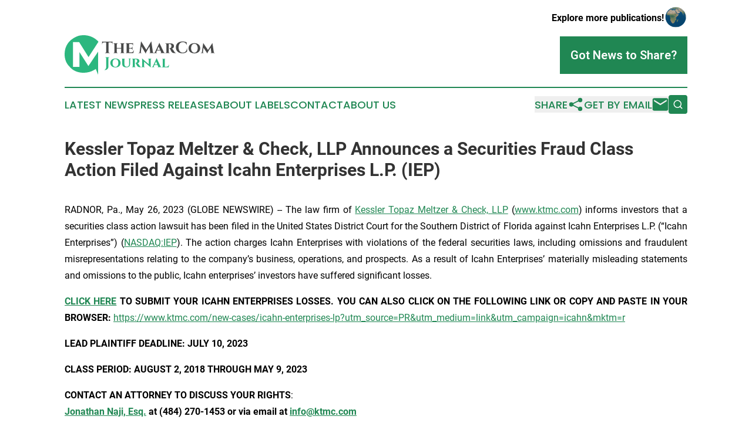

--- FILE ---
content_type: text/html;charset=utf-8
request_url: https://www.themarcomjournal.com/article/636078422-kessler-topaz-meltzer-check-llp-announces-a-securities-fraud-class-action-filed-against-icahn-enterprises-l-p-iep
body_size: 8977
content:
<!DOCTYPE html>
<html lang="en">
<head>
  <title>Kessler Topaz Meltzer &amp; Check, LLP Announces a Securities Fraud Class Action Filed Against Icahn Enterprises L.P. (IEP) | The MarCom Journal</title>
  <meta charset="utf-8">
  <meta name="viewport" content="width=device-width, initial-scale=1">
    <meta name="description" content="The MarCom Journal is an online news publication focusing on media, advertising &amp; marcom: Your media and advertising news reporter">
    <link rel="icon" href="https://cdn.newsmatics.com/agp/sites/themarcomjournal-favicon-1.png" type="image/png">
  <meta name="csrf-token" content="-B3LQX-DEl_4E8uaa_y_XI_e4nELuVs2LryciDVvzG0=">
  <meta name="csrf-param" content="authenticity_token">
  <link href="/css/styles.min.css?v1d0b8e25eaccc1ca72b30a2f13195adabfa54991" rel="stylesheet" data-turbo-track="reload">
  <link rel="stylesheet" href="/plugins/vanilla-cookieconsent/cookieconsent.css?v1d0b8e25eaccc1ca72b30a2f13195adabfa54991">
  
<style type="text/css">
    :root {
        --color-primary-background: rgba(32, 135, 83, 0.3);
        --color-primary: #208753;
        --color-secondary: #484949;
    }
</style>

  <script type="importmap">
    {
      "imports": {
          "adController": "/js/controllers/adController.js?v1d0b8e25eaccc1ca72b30a2f13195adabfa54991",
          "alertDialog": "/js/controllers/alertDialog.js?v1d0b8e25eaccc1ca72b30a2f13195adabfa54991",
          "articleListController": "/js/controllers/articleListController.js?v1d0b8e25eaccc1ca72b30a2f13195adabfa54991",
          "dialog": "/js/controllers/dialog.js?v1d0b8e25eaccc1ca72b30a2f13195adabfa54991",
          "flashMessage": "/js/controllers/flashMessage.js?v1d0b8e25eaccc1ca72b30a2f13195adabfa54991",
          "gptAdController": "/js/controllers/gptAdController.js?v1d0b8e25eaccc1ca72b30a2f13195adabfa54991",
          "hamburgerController": "/js/controllers/hamburgerController.js?v1d0b8e25eaccc1ca72b30a2f13195adabfa54991",
          "labelsDescription": "/js/controllers/labelsDescription.js?v1d0b8e25eaccc1ca72b30a2f13195adabfa54991",
          "searchController": "/js/controllers/searchController.js?v1d0b8e25eaccc1ca72b30a2f13195adabfa54991",
          "videoController": "/js/controllers/videoController.js?v1d0b8e25eaccc1ca72b30a2f13195adabfa54991",
          "navigationController": "/js/controllers/navigationController.js?v1d0b8e25eaccc1ca72b30a2f13195adabfa54991"          
      }
    }
  </script>
  <script>
      (function(w,d,s,l,i){w[l]=w[l]||[];w[l].push({'gtm.start':
      new Date().getTime(),event:'gtm.js'});var f=d.getElementsByTagName(s)[0],
      j=d.createElement(s),dl=l!='dataLayer'?'&l='+l:'';j.async=true;
      j.src='https://www.googletagmanager.com/gtm.js?id='+i+dl;
      f.parentNode.insertBefore(j,f);
      })(window,document,'script','dataLayer','GTM-KGCXW2X');
  </script>

  <script>
    window.dataLayer.push({
      'cookie_settings': 'delta'
    });
  </script>
</head>
<body class="df-5 is-subpage">
<noscript>
  <iframe src="https://www.googletagmanager.com/ns.html?id=GTM-KGCXW2X"
          height="0" width="0" style="display:none;visibility:hidden"></iframe>
</noscript>
<div class="layout">

  <!-- Top banner -->
  <div class="max-md:hidden w-full content universal-ribbon-inner flex justify-end items-center">
    <a href="https://www.affinitygrouppublishing.com/" target="_blank" class="brands">
      <span class="font-bold text-black">Explore more publications!</span>
      <div>
        <img src="/images/globe.png" height="40" width="40" class="icon-globe"/>
      </div>
    </a>
  </div>
  <header data-controller="hamburger">
  <div class="content">
    <div class="header-top">
      <div class="flex gap-2 masthead-container justify-between items-center">
        <div class="mr-4 logo-container">
          <a href="/">
              <img src="https://cdn.newsmatics.com/agp/sites/themarcomjournal-logo-1.svg" alt="The MarCom Journal"
                class="max-md:!h-[60px] lg:!max-h-[115px]" height="68"
                width="auto" />
          </a>
        </div>
        <button class="hamburger relative w-8 h-6">
          <span aria-hidden="true"
            class="block absolute h-[2px] w-9 bg-[--color-primary] transform transition duration-500 ease-in-out -translate-y-[15px]"></span>
          <span aria-hidden="true"
            class="block absolute h-[2px] w-7 bg-[--color-primary] transform transition duration-500 ease-in-out translate-x-[7px]"></span>
          <span aria-hidden="true"
            class="block absolute h-[2px] w-9 bg-[--color-primary] transform transition duration-500 ease-in-out translate-y-[15px]"></span>
        </button>
        <a href="/submit-news" class="max-md:hidden button button-upload-content button-primary w-fit">
          <span>Got News to Share?</span>
        </a>
      </div>
      <!--  Screen size line  -->
      <div class="absolute bottom-0 -ml-[20px] w-screen h-[1px] bg-[--color-primary] z-50 md:hidden">
      </div>
    </div>
    <!-- Navigation bar -->
    <div class="navigation is-hidden-on-mobile" id="main-navigation">
      <div class="w-full md:hidden">
        <div data-controller="search" class="relative w-full">
  <div data-search-target="form" class="relative active">
    <form data-action="submit->search#performSearch" class="search-form">
      <input type="text" name="query" placeholder="Search..." data-search-target="input" class="search-input md:hidden" />
      <button type="button" data-action="click->search#toggle" data-search-target="icon" class="button-search">
        <img height="18" width="18" src="/images/search.svg" />
      </button>
    </form>
  </div>
</div>

      </div>
      <nav class="navigation-part">
          <a href="/latest-news" class="nav-link">
            Latest News
          </a>
          <a href="/press-releases" class="nav-link">
            Press Releases
          </a>
          <a href="/about-labels" class="nav-link">
            About Labels
          </a>
          <a href="/contact" class="nav-link">
            Contact
          </a>
          <a href="/about" class="nav-link">
            About Us
          </a>
      </nav>
      <div class="w-full md:w-auto md:justify-end">
        <div data-controller="navigation" class="header-actions hidden">
  <button class="nav-link flex gap-1 items-center" onclick="window.ShareDialog.openDialog()">
    <span data-navigation-target="text">
      Share
    </span>
    <span class="icon-share"></span>
  </button>
  <button onclick="window.AlertDialog.openDialog()" class="nav-link nav-link-email flex items-center gap-1.5">
    <span data-navigation-target="text">
      Get by Email
    </span>
    <span class="icon-mail"></span>
  </button>
  <div class="max-md:hidden">
    <div data-controller="search" class="relative w-full">
  <div data-search-target="form" class="relative active">
    <form data-action="submit->search#performSearch" class="search-form">
      <input type="text" name="query" placeholder="Search..." data-search-target="input" class="search-input md:hidden" />
      <button type="button" data-action="click->search#toggle" data-search-target="icon" class="button-search">
        <img height="18" width="18" src="/images/search.svg" />
      </button>
    </form>
  </div>
</div>

  </div>
</div>

      </div>
      <a href="/submit-news" class="md:hidden uppercase button button-upload-content button-primary w-fit">
        <span>Got News to Share?</span>
      </a>
      <a href="https://www.affinitygrouppublishing.com/" target="_blank" class="nav-link-agp">
        Explore more publications!
        <img src="/images/globe.png" height="35" width="35" />
      </a>
    </div>
  </div>
</header>

  <div id="main-content" class="content">
    <div id="flash-message"></div>
    <h1>Kessler Topaz Meltzer &amp; Check, LLP Announces a Securities Fraud Class Action Filed Against Icahn Enterprises L.P. (IEP)</h1>
<div class="press-release">
  
      <p align="justify">RADNOR, Pa., May  26, 2023  (GLOBE NEWSWIRE) -- The law firm of <a href="https://www.globenewswire.com/Tracker?data=I1Xy5PTtDvJKflZCcFP3RU8oLWjjEN-D8aIDLMwjtP6OTLDLWyM0C-NxpSRQ6o8fQ_gpT5_GElOUdRphOazDMydiI7fltfckm3jyJEaw8ffCqjRa58Cp3ohyVGfOhx0jbrZjqYX6831UcpQQQAUGtmV-NGLW4wgrBggqWEXPRrUZolQSdWIiWiQCiFrzTTF0" rel="nofollow" target="_blank">Kessler Topaz Meltzer &amp; Check, LLP</a> (<a href="https://www.globenewswire.com/Tracker?data=zy6J1SzXld_9NnhDUQcP0FHj4GwLj1fFxGCugjdCxgNWjxO_7OBefje4Kyjxr-D6vRkP80Wrm2mFVVJRQSGeJw==" rel="nofollow" target="_blank">www.ktmc.com</a>) informs investors that a securities class action lawsuit has been filed in the United States District Court for the Southern District of Florida against Icahn Enterprises L.P. (&#x201C;Icahn Enterprises&#x201D;) (<a href="https://www.globenewswire.com/Tracker?data=ndRIaClJIgprQXtaHzzqPQxR3YGLBJ4S256srw410ztXZx7NsF9MBiIh2afHWAztiLKIGu9DYw2reyRCOHNCIb0SFDqHUQSKLrZoC4aJ_pGY9r831oVgoxiiBR-j5rVm97yp9M8CTD-G-SqvhaAVgA==" rel="nofollow" target="_blank">NASDAQ:IEP</a>). The action charges Icahn Enterprises with violations of the federal securities laws, including omissions and fraudulent misrepresentations relating to the company&#x2019;s business, operations, and prospects. As a result of Icahn Enterprises&#x2019; materially misleading statements and omissions to the public, Icahn enterprises&#x2019; investors have suffered significant losses.<br></p>  <p align="justify"><a href="https://www.globenewswire.com/Tracker?data=2GU4NHyx9BuCnAOBi4pGQqrJANcFosgHRNF0aof8WHSm9xWAGheImUX1blMNTqaTq86wqso8qWMb7EfbDDoMgOn39Lj5HcYe8Iscj_gpVa0XQoRdSpRqBup-K9QNy3Hm9_UCPlSJ9DBsxpc5oDR2bg==" rel="nofollow" target="_blank"><strong>CLICK HERE</strong></a><strong> TO </strong><strong>SUBMIT </strong><strong>YOUR ICAHN ENTERPRISES</strong><strong> LOSSES</strong><strong>. YOU CAN ALSO CLICK ON THE FOLLOWING LINK OR COPY AND PASTE IN YOUR BROWSER: </strong><a href="https://www.globenewswire.com/Tracker?data=[base64]" rel="nofollow" target="_blank">https://www.ktmc.com/new-cases/icahn-enterprises-lp?utm_source=PR&amp;utm_medium=link&amp;utm_campaign=icahn&amp;mktm=r</a></p>  <p align="justify"><strong>LEAD PLAINTIFF DEADLINE:</strong> <strong>JULY 10, 2023</strong></p>  <p align="justify"><strong>CLASS PERIOD: AUGUST 2, 2018 THROUGH MAY 9, 2023</strong></p>  <p align="justify"><strong>CONTACT AN ATTORNEY TO DISCUSS YOUR RIGHTS</strong>: <br><a href="https://www.globenewswire.com/Tracker?data=HuLNbQQG8GJxngJ_G43KNQj3c-w7lBYXcf4KTJ4iLhyUztYpiZTpwmJs-zOmo-zlQyH7yFERmmFGyx6nZUh6AMm-tR4GcwF1T64img2hxnU=" rel="nofollow" target="_blank"><strong>Jonathan Naji, Esq.</strong></a> <strong>at (484) 270-1453 or via e</strong><strong>mail at </strong><a href="https://www.globenewswire.com/Tracker?data=4UqpFcdLVV8M98j5160Zx5IaR8t0FbM6XjTLo3HFdQqT8hhvA4m4DQl0cgKl7A8hnsiwW04RVDzqv_yx2OEUqA==" rel="nofollow" target="_blank"><strong>info@ktmc.com</strong></a>&#xA0;&#xA0;</p>  <p align="justify">Kessler Topaz is one of the world&#x2019;s foremost advocates in protecting the public against corporate fraud and other wrongdoing. Our securities fraud litigators are regularly recognized as leaders in the field individually and our firm is both feared and respected among the defense bar and the insurance bar. We are proud to have recovered billions of dollars for our clients and the classes of shareholders we represent.</p>  <p align="justify"><strong>ICAHN ENTERPRISES&#x2019; ALLEGED MISCONDUCT</strong><br>On May 2, 2023, market analyst Hindenburg Research published a report alleging, among other things, that Icahn Enterprises&#x2019; &#x201C;last reported indicative year-end [net asset value] of $5.6 billion is inflated by at least 22%.&#x201D; The report also claimed that the company operates a &#x201C;ponzi-like economic structure&#x201D; and &#x201C;has been using money taken in from new investors to pay out dividends to old investors.&#x201D;</p>  <p align="justify">Following this news, Icahn Enterprises&#x2019; share price fell $10.06 per share, or 20%, to close at $40.36 per share on May 2, 2023.</p>  <p align="justify">Then, on May 10, 2023, before the market opened, Icahn Enterprises filed its Quarterly Report on Form 10-Q with the SEC for the period ended March 31, 2023. Therein, the company stated that the U.S. Attorney&#x2019;s office for the Southern District of New York contacted Icahn Enterprises on May 3, 2023 seeking production of information relating to the company, certain of its affiliates&#x2019; &#x201C;corporate governance, capitalization, securities offerings, dividends, valuation, marketing materials, due diligence and other materials.&#x201D; Icahn Enterprises claimed the company is &#x201C;cooperating with the request&#x201D; and is &#x201C;providing documents in response to the voluntary request for information.&#x201D;</p>  <p align="justify">Following this news, Icahn Enterprises&#x2019; share price fell $5.75 per share, or 15.1%, to close at $32.22 per share on May 10, 2023.</p>  <p align="justify"><strong>WHAT CAN I DO?</strong><br>Icahn Enterprises investors may, <strong><em><u>no later than July 10, 2023,</u></em></strong> move the Court to serve as lead plaintiff for the class, through <a href="https://www.globenewswire.com/Tracker?data=I1Xy5PTtDvJKflZCcFP3RU8oLWjjEN-D8aIDLMwjtP6OTLDLWyM0C-NxpSRQ6o8fsPy6udAo0ptu07ek9GXLwFffVar-2GIWBo-U7vqyDlz25c4wL8caKmLY426ygNCtBH8AEWei2CdO79fqIH3keXvlHf-ZHedsYwl9UxqgRlQ7hDk9bb7wb8tDijbSJlm7" rel="nofollow" target="_blank">Kessler Topaz Meltzer &amp; Check, LLP</a> or other counsel, or may choose to do nothing and remain an absent class member. <a href="https://www.globenewswire.com/Tracker?data=I1Xy5PTtDvJKflZCcFP3RU8oLWjjEN-D8aIDLMwjtP6OTLDLWyM0C-NxpSRQ6o8fwhzGnArzj5kFWevGjbcfnVpKD6P6njW-SXOLDDoZDGNpkofU4tdJqBJE-q6IyRVHyXDEyw1IGIx_9m9CTpF0fs6LxEa3cLhoIPmhor7GrPMoHwE_W2WZ96i1g2lvrQA-" rel="nofollow" target="_blank">Kessler Topaz Meltzer &amp; Check, LLP</a> encourages Icahn Enterprises investors who have suffered significant losses to contact the firm directly to acquire more information. The class action complaint against Icahn Enterprises, captioned <em>Okaro v. Icahn Enterprises L.P., et al, </em>Case No. 23-cv-21773, is filed in the United States District Court for the Southern District of Florida before the Honorable Kevin Michael Moore.</p>  <p align="justify"><a href="https://www.globenewswire.com/Tracker?data=2GU4NHyx9BuCnAOBi4pGQodOB8jg9VxvQIYac076cBKJEqTtU8S34jPSLSu6T_9MS0duCXGwXarNju3U-uEGe61vo-vGaaWXwIoYO46rf0gViF6Rhb0eu5c-U9izMB8uLNraQaMYHMC2ZdLgt1kAlQ==" rel="nofollow" target="_blank"><strong>CLICK HERE</strong></a><strong> TO SIGN UP FOR THE CASE</strong></p>  <p align="justify"><strong>WHO CAN BE A LEAD PLAINTIFF?</strong><br>A lead plaintiff is a representative party who acts on behalf of all class members in directing the litigation.&#xA0; The lead plaintiff is usually the investor or small group of investors who have the largest financial interest and who are also adequate and typical of the proposed class of investors. The lead plaintiff selects counsel to represent the lead plaintiff and the class and these attorneys, if approved by the court, are lead or class counsel. Your ability to share in any recovery is not affected by the decision of whether or not to serve as a lead plaintiff.</p>  <p align="justify"><strong>ABOUT KESSLER TOPAZ MELTZER &amp; CHECK, LLP</strong>&#xA0;&#xA0;&#xA0;&#xA0;&#xA0; <br><a href="https://www.globenewswire.com/Tracker?data=I1Xy5PTtDvJKflZCcFP3RU8oLWjjEN-D8aIDLMwjtP6OTLDLWyM0C-NxpSRQ6o8fVucjSvLrcjpHMlnGlMZVfiatch8w19bsFCZ9-S4EafkZO85ftAQVNUKTCo28sQhsd-455bv89HG_cXBqbu3e88Chr7s_qCJ8VLmhSLWn7UdkYI7Sp7pkw7rw36Sze5ht" rel="nofollow" target="_blank">Kessler Topaz Meltzer &amp; Check, LLP</a> prosecutes class actions in state and federal courts throughout the country and around the world. The firm has developed a global reputation for excellence and has recovered billions of dollars for victims of fraud and other corporate misconduct. All of our work is driven by a common goal: to protect investors, consumers, employees and others from fraud, abuse, misconduct and negligence by businesses and fiduciaries. The complaint in this action was not filed by Kessler Topaz Meltzer &amp; Check, LLP. For more information about <a href="https://www.globenewswire.com/Tracker?data=I1Xy5PTtDvJKflZCcFP3RU8oLWjjEN-D8aIDLMwjtP6OTLDLWyM0C-NxpSRQ6o8fbmerhhDASbLU5Cy9QSqCROGgfztc4gN2inJRhIiqwNCKvDO3-ZUWoJ1zzt96bSPkeAmmYx3bVRaNH7FhL9H9dygAZVt25Irm8T355E1Xk1NezjbIsOSSrXjymAw5E62v" rel="nofollow" target="_blank">Kessler Topaz Meltzer &amp; Check, LLP</a> please visit <a href="https://www.globenewswire.com/Tracker?data=zy6J1SzXld_9NnhDUQcP0MqrX5BFWzy5Oh2pY0zGfE9rZ7ySfHAEGq9VxXoyrihYLUTzkG-UqQDZ5_Ga2bln2Q==" rel="nofollow" target="_blank">www.ktmc.com</a>.</p>  <p><strong>CONTACT:</strong></p>  <p align="justify">Kessler Topaz Meltzer &amp; Check, LLP<br><a href="https://www.globenewswire.com/Tracker?data=HuLNbQQG8GJxngJ_G43KNcH0stX5v78wipw_tYpX9YduEDD-JjiUU5mroisF2IRIUXwwrIWoTpVFq3zBmGc1kho25eXVbPnY0iLm4t0OEnk=" rel="nofollow" target="_blank">Jonathan Naji, Esq</a>.<br>280 King of Prussia Road<br>Radnor, PA 19087<br>(484) 270-1453<br><a href="https://www.globenewswire.com/Tracker?data=4UqpFcdLVV8M98j5160Zx3k9C5vL0YY4nsd4mYjqkygAZQDcmhcdihxgIysr9Sp9jH386yX05KtQa_guh5uFLw==" rel="nofollow" target="_blank">info@ktmc.com</a></p>  <p></p> <img class="__GNW8366DE3E__IMG" src="https://www.globenewswire.com/newsroom/ti?nf=ODg0NzUwMiM1NjE3NzU1IzIwMTkzMTI="> <br><img src="https://ml.globenewswire.com/media/ODk5ODViYzMtNWUzMS00NGQ1LTliYjctYzRkNDRhOTEyNjJhLTEwMzA4ODU=/tiny/Kessler-Topaz-Meltzer-Check-LL.png" referrerpolicy="no-referrer-when-downgrade"><p><a href="https://www.globenewswire.com/NewsRoom/AttachmentNg/405ec490-b904-4a5e-85a7-710cdebe280d" rel="nofollow"><img src="https://ml.globenewswire.com/media/405ec490-b904-4a5e-85a7-710cdebe280d/small/ktmc-logo-rgb-jpg.jpg" border="0" width="150" height="71" alt="Primary Logo"></a></p>
    <p>
  Legal Disclaimer:
</p>
<p>
  EIN Presswire provides this news content "as is" without warranty of any kind. We do not accept any responsibility or liability
  for the accuracy, content, images, videos, licenses, completeness, legality, or reliability of the information contained in this
  article. If you have any complaints or copyright issues related to this article, kindly contact the author above.
</p>
<img class="prtr" src="https://www.einpresswire.com/tracking/article.gif?t=5&a=EaSsms4X7QPtKVWk&i=zo3FS26weutfHJhT" alt="">
</div>

  </div>
</div>
<footer class="footer footer-with-line">
  <div class="content flex flex-col">
    <p class="footer-text text-sm mb-4 order-2 lg:order-1">© 1995-2026 Newsmatics Inc. dba Affinity Group Publishing &amp; The MarCom Journal. All Rights Reserved.</p>
    <div class="footer-nav lg:mt-2 mb-[30px] lg:mb-0 flex gap-7 flex-wrap justify-center order-1 lg:order-2">
        <a href="/about" class="footer-link">About</a>
        <a href="/archive" class="footer-link">Press Release Archive</a>
        <a href="/submit-news" class="footer-link">Submit Press Release</a>
        <a href="/legal/terms" class="footer-link">Terms &amp; Conditions</a>
        <a href="/legal/dmca" class="footer-link">Copyright/DMCA Policy</a>
        <a href="/legal/privacy" class="footer-link">Privacy Policy</a>
        <a href="/contact" class="footer-link">Contact</a>
    </div>
  </div>
</footer>
<div data-controller="dialog" data-dialog-url-value="/" data-action="click->dialog#clickOutside">
  <dialog
    class="modal-shadow fixed backdrop:bg-black/20 z-40 text-left bg-white rounded-full w-[350px] h-[350px] overflow-visible"
    data-dialog-target="modal"
  >
    <div class="text-center h-full flex items-center justify-center">
      <button data-action="click->dialog#close" type="button" class="modal-share-close-button">
        ✖
      </button>
      <div>
        <div class="mb-4">
          <h3 class="font-bold text-[28px] mb-3">Share us</h3>
          <span class="text-[14px]">on your social networks:</span>
        </div>
        <div class="flex gap-6 justify-center text-center">
          <a href="https://www.facebook.com/sharer.php?u=https://www.themarcomjournal.com" class="flex flex-col items-center font-bold text-[#4a4a4a] text-sm" target="_blank">
            <span class="h-[55px] flex items-center">
              <img width="40px" src="/images/fb.png" alt="Facebook" class="mb-2">
            </span>
            <span class="text-[14px]">
              Facebook
            </span>
          </a>
          <a href="https://www.linkedin.com/sharing/share-offsite/?url=https://www.themarcomjournal.com" class="flex flex-col items-center font-bold text-[#4a4a4a] text-sm" target="_blank">
            <span class="h-[55px] flex items-center">
              <img width="40px" height="40px" src="/images/linkedin.png" alt="LinkedIn" class="mb-2">
            </span>
            <span class="text-[14px]">
            LinkedIn
            </span>
          </a>
        </div>
      </div>
    </div>
  </dialog>
</div>

<div data-controller="alert-dialog" data-action="click->alert-dialog#clickOutside">
  <dialog
    class="fixed backdrop:bg-black/20 modal-shadow z-40 text-left bg-white rounded-full w-full max-w-[450px] aspect-square overflow-visible"
    data-alert-dialog-target="modal">
    <div class="flex items-center text-center -mt-4 h-full flex-1 p-8 md:p-12">
      <button data-action="click->alert-dialog#close" type="button" class="modal-close-button">
        ✖
      </button>
      <div class="w-full" data-alert-dialog-target="subscribeForm">
        <img class="w-8 mx-auto mb-4" src="/images/agps.svg" alt="AGPs" />
        <p class="md:text-lg">Get the latest news on this topic.</p>
        <h3 class="dialog-title mt-4">SIGN UP FOR FREE TODAY</h3>
        <form data-action="submit->alert-dialog#submit" method="POST" action="/alerts">
  <input type="hidden" name="authenticity_token" value="-B3LQX-DEl_4E8uaa_y_XI_e4nELuVs2LryciDVvzG0=">

  <input data-alert-dialog-target="fullnameInput" type="text" name="fullname" id="fullname" autocomplete="off" tabindex="-1">
  <label>
    <input data-alert-dialog-target="emailInput" placeholder="Email address" name="email" type="email"
      value=""
      class="rounded-xs mb-2 block w-full bg-white px-4 py-2 text-gray-900 border-[1px] border-solid border-gray-600 focus:border-2 focus:border-gray-800 placeholder:text-gray-400"
      required>
  </label>
  <div class="text-red-400 text-sm" data-alert-dialog-target="errorMessage"></div>

  <input data-alert-dialog-target="timestampInput" type="hidden" name="timestamp" value="1769094013" autocomplete="off" tabindex="-1">

  <input type="submit" value="Sign Up"
    class="!rounded-[3px] w-full mt-2 mb-4 bg-primary px-5 py-2 leading-5 font-semibold text-white hover:color-primary/75 cursor-pointer">
</form>
<a data-action="click->alert-dialog#close" class="text-black underline hover:no-underline inline-block mb-4" href="#">No Thanks</a>
<p class="text-[15px] leading-[22px]">
  By signing to this email alert, you<br /> agree to our
  <a href="/legal/terms" class="underline text-primary hover:no-underline" target="_blank">Terms & Conditions</a>
</p>

      </div>
      <div data-alert-dialog-target="checkEmail" class="hidden">
        <img class="inline-block w-9" src="/images/envelope.svg" />
        <h3 class="dialog-title">Check Your Email</h3>
        <p class="text-lg mb-12">We sent a one-time activation link to <b data-alert-dialog-target="userEmail"></b>.
          Just click on the link to
          continue.</p>
        <p class="text-lg">If you don't see the email in your inbox, check your spam folder or <a
            class="underline text-primary hover:no-underline" data-action="click->alert-dialog#showForm" href="#">try
            again</a>
        </p>
      </div>

      <!-- activated -->
      <div data-alert-dialog-target="activated" class="hidden">
        <img class="w-8 mx-auto mb-4" src="/images/agps.svg" alt="AGPs" />
        <h3 class="dialog-title">SUCCESS</h3>
        <p class="text-lg">You have successfully confirmed your email and are subscribed to <b>
            The MarCom Journal
          </b> daily
          news alert.</p>
      </div>
      <!-- alreadyActivated -->
      <div data-alert-dialog-target="alreadyActivated" class="hidden">
        <img class="w-8 mx-auto mb-4" src="/images/agps.svg" alt="AGPs" />
        <h3 class="dialog-title">Alert was already activated</h3>
        <p class="text-lg">It looks like you have already confirmed and are receiving the <b>
            The MarCom Journal
          </b> daily news
          alert.</p>
      </div>
      <!-- activateErrorMessage -->
      <div data-alert-dialog-target="activateErrorMessage" class="hidden">
        <img class="w-8 mx-auto mb-4" src="/images/agps.svg" alt="AGPs" />
        <h3 class="dialog-title">Oops!</h3>
        <p class="text-lg mb-4">It looks like something went wrong. Please try again.</p>
        <form data-action="submit->alert-dialog#submit" method="POST" action="/alerts">
  <input type="hidden" name="authenticity_token" value="-B3LQX-DEl_4E8uaa_y_XI_e4nELuVs2LryciDVvzG0=">

  <input data-alert-dialog-target="fullnameInput" type="text" name="fullname" id="fullname" autocomplete="off" tabindex="-1">
  <label>
    <input data-alert-dialog-target="emailInput" placeholder="Email address" name="email" type="email"
      value=""
      class="rounded-xs mb-2 block w-full bg-white px-4 py-2 text-gray-900 border-[1px] border-solid border-gray-600 focus:border-2 focus:border-gray-800 placeholder:text-gray-400"
      required>
  </label>
  <div class="text-red-400 text-sm" data-alert-dialog-target="errorMessage"></div>

  <input data-alert-dialog-target="timestampInput" type="hidden" name="timestamp" value="1769094013" autocomplete="off" tabindex="-1">

  <input type="submit" value="Sign Up"
    class="!rounded-[3px] w-full mt-2 mb-4 bg-primary px-5 py-2 leading-5 font-semibold text-white hover:color-primary/75 cursor-pointer">
</form>
<a data-action="click->alert-dialog#close" class="text-black underline hover:no-underline inline-block mb-4" href="#">No Thanks</a>
<p class="text-[15px] leading-[22px]">
  By signing to this email alert, you<br /> agree to our
  <a href="/legal/terms" class="underline text-primary hover:no-underline" target="_blank">Terms & Conditions</a>
</p>

      </div>

      <!-- deactivated -->
      <div data-alert-dialog-target="deactivated" class="hidden">
        <img class="w-8 mx-auto mb-4" src="/images/agps.svg" alt="AGPs" />
        <h3 class="dialog-title">You are Unsubscribed!</h3>
        <p class="text-lg">You are no longer receiving the <b>
            The MarCom Journal
          </b>daily news alert.</p>
      </div>
      <!-- alreadyDeactivated -->
      <div data-alert-dialog-target="alreadyDeactivated" class="hidden">
        <img class="w-8 mx-auto mb-4" src="/images/agps.svg" alt="AGPs" />
        <h3 class="dialog-title">You have already unsubscribed!</h3>
        <p class="text-lg">You are no longer receiving the <b>
            The MarCom Journal
          </b> daily news alert.</p>
      </div>
      <!-- deactivateErrorMessage -->
      <div data-alert-dialog-target="deactivateErrorMessage" class="hidden">
        <img class="w-8 mx-auto mb-4" src="/images/agps.svg" alt="AGPs" />
        <h3 class="dialog-title">Oops!</h3>
        <p class="text-lg">Try clicking the Unsubscribe link in the email again and if it still doesn't work, <a
            href="/contact">contact us</a></p>
      </div>
    </div>
  </dialog>
</div>

<script src="/plugins/vanilla-cookieconsent/cookieconsent.umd.js?v1d0b8e25eaccc1ca72b30a2f13195adabfa54991"></script>
  <script src="/js/cookieconsent.js?v1d0b8e25eaccc1ca72b30a2f13195adabfa54991"></script>

<script type="module" src="/js/app.js?v1d0b8e25eaccc1ca72b30a2f13195adabfa54991"></script>
</body>
</html>


--- FILE ---
content_type: image/svg+xml
request_url: https://cdn.newsmatics.com/agp/sites/themarcomjournal-logo-1.svg
body_size: 8782
content:
<?xml version="1.0" encoding="UTF-8" standalone="no"?>
<!-- Generator: Adobe Illustrator 23.0.5, SVG Export Plug-In . SVG Version: 6.00 Build 0)  -->

<svg
   xmlns:dc="http://purl.org/dc/elements/1.1/"
   xmlns:cc="http://creativecommons.org/ns#"
   xmlns:rdf="http://www.w3.org/1999/02/22-rdf-syntax-ns#"
   xmlns:svg="http://www.w3.org/2000/svg"
   xmlns="http://www.w3.org/2000/svg"
   xmlns:sodipodi="http://sodipodi.sourceforge.net/DTD/sodipodi-0.dtd"
   xmlns:inkscape="http://www.inkscape.org/namespaces/inkscape"
   version="1.1"
   id="Layer_1"
   x="0px"
   y="0px"
   viewBox="0 0 255.95891 68.43486"
   xml:space="preserve"
   sodipodi:docname="TheMarComJournal-logo-b28-SVG_cropped.svg"
   width="255.95891"
   height="68.43486"
   inkscape:version="0.92.3 (2405546, 2018-03-11)"><metadata
   id="metadata47"><rdf:RDF><cc:Work
       rdf:about=""><dc:format>image/svg+xml</dc:format><dc:type
         rdf:resource="http://purl.org/dc/dcmitype/StillImage" /></cc:Work></rdf:RDF></metadata><defs
   id="defs45" /><sodipodi:namedview
   pagecolor="#ffffff"
   bordercolor="#666666"
   borderopacity="1"
   objecttolerance="10"
   gridtolerance="10"
   guidetolerance="10"
   inkscape:pageopacity="0"
   inkscape:pageshadow="2"
   inkscape:window-width="640"
   inkscape:window-height="480"
   id="namedview43"
   showgrid="false"
   inkscape:zoom="0.835"
   inkscape:cx="122.7589"
   inkscape:cy="33.5"
   inkscape:window-x="0"
   inkscape:window-y="0"
   inkscape:window-maximized="0"
   inkscape:current-layer="Layer_1" />
<style
   type="text/css"
   id="style2">
	.st0{fill:#484949;}
	.st1{fill:#2CB77F;}
</style>
<g
   id="g22"
   transform="translate(-77.241096,-77.565136)">
	<path
   class="st0"
   d="m 158.8,93.2 h -0.3 v -0.3 c 0,-1.7 -1.1,-2.8 -2.8,-2.9 H 152 v 16.4 c 0,1 0.8,1.7 1.8,1.7 h 0.4 v 0.3 h -8.5 v -0.3 h 0.4 c 1,0 1.7,-0.8 1.8,-1.7 V 90 H 144 c -1.7,0 -2.8,1.2 -2.8,2.9 v 0.3 h -0.3 v -4.9 c 0.5,0.2 2.1,0.5 3.3,0.5 h 11.3 c 1.2,0 2.8,-0.3 3.3,-0.5 z"
   id="path4"
   inkscape:connector-curvature="0"
   style="fill:#484949" />
	<path
   class="st0"
   d="m 179,91.9 c -0.8,0 -1.5,0.6 -1.5,1.5 v 13.3 c 0,0.8 0.7,1.5 1.5,1.5 h 0.3 v 0.3 h -7.7 v -0.3 h 0.3 c 0.8,0 1.5,-0.6 1.5,-1.5 v -6.1 H 166 v 6.1 c 0,0.8 0.7,1.5 1.5,1.5 h 0.3 v 0.3 h -7.7 v -0.3 h 0.3 c 0.8,0 1.5,-0.6 1.5,-1.5 V 93.4 c 0,-0.8 -0.7,-1.5 -1.5,-1.5 h -0.3 v -0.3 h 7.7 v 0.3 h -0.3 c -0.8,0 -1.5,0.6 -1.5,1.5 v 6.1 h 7.4 v -6.1 c 0,-0.8 -0.7,-1.5 -1.5,-1.5 h -0.3 v -0.3 h 7.7 v 0.3 z"
   id="path6"
   inkscape:connector-curvature="0"
   style="fill:#484949" />
	<path
   class="st0"
   d="m 194.1,108.5 v 0 H 181 v -0.3 h 0.3 c 0.8,0 1.5,-0.6 1.5,-1.5 V 93.4 c 0,-0.8 -0.7,-1.5 -1.5,-1.5 H 181 v -0.3 h 9.9 c 1.1,0 2.5,-0.3 2.9,-0.4 v 4.5 h -0.3 v -0.3 c 0,-1.6 -0.9,-2.6 -2.5,-2.6 h -4 v 6.8 h 3.2 c 1.3,0 2.1,-1 2.1,-2.2 v -0.2 h 0.3 v 5.9 h -0.3 v -0.2 c 0,-1.2 -0.8,-2.2 -2.1,-2.2 H 187 v 6.6 h 3.4 c 2.4,0 4,-1.5 4.7,-4 h 0.3 z"
   id="path8"
   inkscape:connector-curvature="0"
   style="fill:#484949" />
	<path
   class="st0"
   d="m 227.3,106.4 c 0.2,1.1 1,1.8 2,1.8 h 0.4 v 0.3 h -8.4 v -0.3 h 0.4 c 0.6,0 1.2,-0.6 1.1,-1.2 l -1.1,-10.1 -5.2,9.1 c 0,0 -1,1.7 -1.1,3.1 h -0.3 L 208,96.9 206.9,107 c -0.1,0.6 0.5,1.2 1.1,1.2 h 0.4 v 0.3 h -5.9 v -0.3 h 0.4 c 1,0 1.9,-0.6 2,-1.8 l 2.3,-18 h 0.3 l 8.7,14.3 8.3,-14.3 h 0.3 z"
   id="path10"
   inkscape:connector-curvature="0"
   style="fill:#484949" />
	<path
   class="st0"
   d="m 245.9,106.6 c 0.5,1.1 1.4,1.6 2.2,1.6 h 0.2 v 0.3 h -8.2 v -0.3 h 0.2 c 0.6,0 1.4,-0.5 1,-1.6 l -1.1,-2.6 h -5.9 l -1.1,2.6 c -0.4,1 0.3,1.5 1,1.5 h 0.2 v 0.3 h -5.6 v -0.3 h 0.2 c 0.7,0 1.6,-0.4 2.1,-1.5 l 5.8,-12.4 c 0.2,-0.4 1.2,-2.6 1.3,-3.4 h 0.2 z m -6.2,-3.6 -2.5,-5.8 -2.5,5.8 z"
   id="path12"
   inkscape:connector-curvature="0"
   style="fill:#484949" />
	<path
   class="st0"
   d="m 257.2,91.7 c 3.1,0 6.1,1.1 6.1,4.6 0,2 -1.1,4.1 -3.9,4.5 1.1,0.3 2.2,1.5 2.7,2.4 0.2,0.4 1.1,1.8 2,3.1 1.1,1.5 1.7,1.9 2.9,1.9 v 0.3 h -2.3 c -3,0 -4.5,-0.6 -5.8,-2.7 -0.6,-1 -1.6,-2.9 -1.9,-3.8 -0.5,-1.2 -1.2,-1.7 -1.7,-1.7 V 100 h 0.7 c 1.2,0 2.4,-0.4 2.9,-2.8 0.1,-0.2 0.1,-0.6 0.1,-1.2 -0.1,-2.8 -2,-3.2 -3,-3.2 -0.7,0 -1.3,0 -1.6,0 v 13.9 c 0,0.9 0.8,1.5 1.5,1.5 h 0.3 v 0.3 h -7.7 v -0.3 h 0.3 c 0.8,0 1.5,-0.6 1.5,-1.5 V 93.4 c 0,-0.8 -0.7,-1.5 -1.5,-1.5 h -0.4 v -0.3 z"
   id="path14"
   inkscape:connector-curvature="0"
   style="fill:#484949" />
	<path
   class="st0"
   d="m 285.5,100.3 0.3,4.8 c -1.3,2.1 -3.6,3.7 -7.9,3.7 -6.9,0 -11.4,-3.8 -11.4,-10.2 0,-6.3 4.3,-10.2 11.4,-10.2 3,0 5.4,0.7 7,1.5 l 0.1,4.8 h -0.2 c -1,-3.7 -3.4,-5.1 -6.5,-5.1 -4.4,0 -7.2,3.4 -7.2,8.9 0,5.5 2.6,9 6.8,9.1 4.3,0 6.5,-1.9 7.4,-7.4 z"
   id="path16"
   inkscape:connector-curvature="0"
   style="fill:#484949" />
	<path
   class="st0"
   d="m 307.9,100.1 c 0,5.4 -4,8.8 -9.9,8.8 -5.9,0 -9.9,-3.4 -9.9,-8.8 0,-5.4 4,-8.8 9.9,-8.8 6,0 9.9,3.4 9.9,8.8 z m -4.3,0 c 0,-4.7 -2.2,-7.7 -5.6,-7.7 -3.4,0 -5.6,2.9 -5.6,7.7 0,4.7 2.2,7.6 5.6,7.6 3.4,0 5.6,-2.9 5.6,-7.6 z"
   id="path18"
   inkscape:connector-curvature="0"
   style="fill:#484949" />
	<path
   class="st0"
   d="m 331,106.8 c 0.2,0.9 0.9,1.4 1.8,1.4 h 0.4 v 0.3 h -7.8 v -0.3 h 0.4 c 0.8,0 1,-0.7 1,-1.1 l -1.1,-8 -4.5,7.1 c 0,0 -1,1.6 -1,2.8 H 320 l -6.5,-9.8 -1,7.9 c 0,0.4 0.2,1.1 1,1.1 h 0.4 v 0.3 h -5.3 v -0.3 h 0.4 c 0.9,0 1.7,-0.5 1.8,-1.5 L 313,91.3 h 0.2 l 7.9,11.8 7.4,-11.8 h 0.2 z"
   id="path20"
   inkscape:connector-curvature="0"
   style="fill:#484949" />
</g>
<g
   id="g38"
   transform="translate(-77.241096,-77.565136)">
	<path
   class="st1"
   d="m 153.6,115.6 v 0.2 h -0.3 c -0.9,0 -1.6,0.7 -1.6,1.5 V 132 c 0,3.6 -3.2,6 -6.6,5.7 v -0.2 c 2.1,-0.9 2.9,-3.3 2.9,-5.5 v -14.6 c 0,-0.9 -0.7,-1.6 -1.6,-1.6 h -0.3 v -0.2 c 0,0 7.5,0 7.5,0 z"
   id="path24"
   inkscape:connector-curvature="0"
   style="fill:#2cb77f" />
	<path
   class="st1"
   d="m 172.4,125.5 c 0,4.8 -3.5,7.7 -8.7,7.7 -5.2,0 -8.7,-3 -8.7,-7.7 0,-4.8 3.5,-7.7 8.7,-7.7 5.2,0 8.7,2.9 8.7,7.7 z m -3.8,0 c 0,-4.2 -1.9,-6.7 -4.9,-6.7 -3,0 -4.9,2.6 -4.9,6.7 0,4.2 2,6.7 4.9,6.7 2.9,0 4.9,-2.6 4.9,-6.7 z"
   id="path26"
   inkscape:connector-curvature="0"
   style="fill:#2cb77f" />
	<path
   class="st1"
   d="m 190,118.1 v 0.2 h -0.3 c -0.6,0 -1.1,0.4 -1.1,1 v 8.1 c 0,3.5 -2.3,5.7 -6.2,5.7 -4.7,0 -7.1,-2.1 -7.1,-5.7 v -8.2 c 0,-0.6 -0.5,-1 -1.1,-1 h -0.3 V 118 h 6.5 v 0.2 H 180 c -0.6,0 -1.1,0.4 -1.1,1 v 8 c 0,3 1.5,4.8 4,4.8 2.6,0 4.1,-1.7 4.1,-4.6 v -8.3 c 0,-0.6 -0.5,-1 -1.1,-1 h -0.3 v -0.2 h 4.4 z"
   id="path28"
   inkscape:connector-curvature="0"
   style="fill:#2cb77f" />
	<path
   class="st1"
   d="m 199.1,118.1 c 2.7,0 5.4,1 5.4,4 0,1.7 -1,3.6 -3.4,4 1,0.3 1.9,1.3 2.4,2.1 0.2,0.4 0.9,1.6 1.8,2.7 1,1.3 1.5,1.7 2.5,1.7 v 0.2 h -2.1 c -2.7,0 -3.9,-0.5 -5.1,-2.4 -0.5,-0.9 -1.4,-2.5 -1.7,-3.4 -0.4,-1 -1,-1.5 -1.5,-1.5 v -0.2 h 0.6 c 1,0 2.1,-0.4 2.6,-2.5 0,-0.2 0.1,-0.5 0.1,-1 -0.1,-2.4 -1.8,-2.8 -2.6,-2.8 -0.6,0 -1.1,0 -1.4,0 v 12.2 c 0,0.8 0.7,1.3 1.3,1.3 h 0.3 v 0.2 h -6.8 v -0.2 h 0.3 c 0.7,0 1.3,-0.6 1.3,-1.3 v -11.7 c 0,-0.7 -0.6,-1.3 -1.3,-1.3 h -0.3 V 118 Z"
   id="path30"
   inkscape:connector-curvature="0"
   style="fill:#2cb77f" />
	<path
   class="st1"
   d="m 225.4,118.1 v 0.2 H 225 c -0.7,0 -1.3,0.5 -1.4,1.2 v 10.8 c 0,1.7 0.3,2.9 0.3,2.9 h -0.2 l -11.3,-10 v 8.1 c 0,0.7 0.6,1.3 1.4,1.3 h 0.4 v 0.2 h -6.9 v -0.2 h 0.4 c 0.7,0 1.4,-0.5 1.4,-1.3 v -10.8 c 0,-1.7 -0.3,-2.8 -0.3,-2.8 h 0.2 l 11.3,9.9 v -8.1 c 0,-0.7 -0.6,-1.3 -1.3,-1.3 h -0.4 V 118 h 6.8 z"
   id="path32"
   inkscape:connector-curvature="0"
   style="fill:#2cb77f" />
	<path
   class="st1"
   d="m 240.3,131.2 c 0.5,1 1.3,1.4 1.9,1.4 h 0.2 v 0.2 h -7.2 v -0.2 h 0.2 c 0.6,0 1.2,-0.5 0.8,-1.4 l -1,-2.3 H 230 l -1,2.3 c -0.3,0.9 0.3,1.3 0.9,1.3 h 0.2 v 0.2 h -4.9 v -0.2 h 0.2 c 0.6,0 1.4,-0.4 1.9,-1.3 l 5.1,-11 c 0.2,-0.4 1.1,-2.3 1.2,-3 h 0.2 z m -5.4,-3.2 -2.2,-5.1 -2.2,5.1 z"
   id="path34"
   inkscape:connector-curvature="0"
   style="fill:#2cb77f" />
	<path
   class="st1"
   d="m 254.2,132.9 h -11.6 v -0.2 h 0.3 c 0.7,0 1.3,-0.6 1.3,-1.3 v -11.7 c 0,-0.7 -0.6,-1.3 -1.4,-1.3 h -0.3 v -0.2 h 6.8 v 0.2 H 249 c -0.7,0 -1.3,0.6 -1.4,1.3 v 12.2 h 3 c 2.1,0 3.5,-1.4 4.1,-3.5 h 0.3 z"
   id="path36"
   inkscape:connector-curvature="0"
   style="fill:#2cb77f" />
</g>
<path
   class="st1"
   d="m 25.258904,29.234864 v 25.4 h -11 v -42.8 h 10.4 l 16,25.9 16.9,-26.4 c 0,0 -11.1,-14.5000001 -32.1,-10.70000008 0,0 -5.6,1.09999998 -11.8,5.49999998 v 0 C 1.2589042,14.234864 0.35890417,27.934864 0.35890417,27.934864 v 0 c -0.9,6.6 -0.8,18.2 8.80000003,27.2 0.6,0.6 1.1999998,1.2 1.7999998,1.8 1.7,1.8 6.6,6.1 15.9,7.5 8.1,1.2 16.4,-0.3 23.4,-4.4 1,-0.6 2,-1.2 2.7,-1.9 l 4.1,10.3 v -40.2 l -16.6,25 z"
   id="path40"
   inkscape:connector-curvature="0"
   style="fill:#2cb77f" />
</svg>